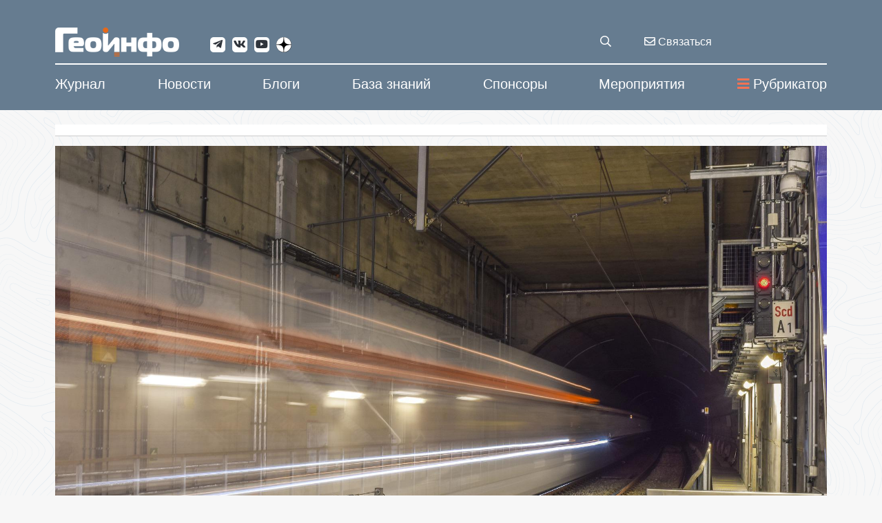

--- FILE ---
content_type: text/html; charset=WINDOWS-1251
request_url: https://geoinfo.ru/product/sluzhba-novostej-geoinfo/tender-mosinzhproekt-vypolnenie-inzhenernyh-izyskanij-razrabotka-proektnoj-dokumentacii-i-avtorskij-nadzor-47335.shtml
body_size: 14043
content:
<!DOCTYPE html>
<html lang="ru" xmlns="http://www.w3.org/1999/xhtml">
<head><script type="application/ld+json">{"@context":"http://schema.org","@type":"Article","name":"Тендер Мосинжпроект. Выполнение инженерных изысканий, разработка проектной документации и авторский надзор","description":"Тендер Мосинжпроект. Выполнение инженерных изысканий, разработка проектной документации и авторский надзор","datePublished":"2022-07-26","image":"https://www.geoinfo.ru/images/products/img-1-47335.jpg","url":"https://www.geoinfo.ru/product/sluzhba-novostej-geoinfo/tender-mosinzhproekt-vypolnenie-inzhenernyh-izyskanij-razrabotka-proektnoj-dokumentacii-i-avtorskij-nadzor-47335.shtml","author":"Служба новостей ГеоИнфо"}</script>
<meta property="og:locale" content="ru_RU" />
<meta property="og:site_name" content="ГеоИнфо - журнал про инженерные изыскания и геотехнику" />
<meta property="og:type" content="article" />
<meta property="og:title" content="Тендер Мосинжпроект. Выполнение инженерных изысканий, разработка проектной документации и авторский надзор" />
<meta property="og:description" content="Тендер Мосинжпроект. Выполнение инженерных изысканий, разработка проектной документации и авторский надзор" />
<meta property="og:image" content="https://www.geoinfo.ru/images/products/img-1-47335.jpg" />
<meta property="og:image:alt" content="Тендер Мосинжпроект. Выполнение инженерных изысканий, разработка проектной документации и авторский надзор" />
<meta property="og:url" content="https://www.geoinfo.ru/product/sluzhba-novostej-geoinfo/tender-mosinzhproekt-vypolnenie-inzhenernyh-izyskanij-razrabotka-proektnoj-dokumentacii-i-avtorskij-nadzor-47335.shtml" />
<meta property="twitter:card" content="summary_large_image" />
<meta property="twitter:title" content="Тендер Мосинжпроект. Выполнение инженерных изысканий, разработка проектной документации и авторский надзор" />
<meta property="twitter:description" content="Тендер Мосинжпроект. Выполнение инженерных изысканий, разработка проектной документации и авторский надзор" />
<meta property="twitter:image" content="https://www.geoinfo.ru/images/products/img-1-47335.jpg" />
<title>Тендер Мосинжпроект. Выполнение инженерных изысканий, разработка проектной документации и авторский надзор</title>
<meta name="description" content="Тендер Мосинжпроект. Выполнение инженерных изысканий, разработка проектной документации и авторский надзор" />
<meta name="keywords" content="Новости за 2022 год, Тендер Мосинжпроект. Выполнение инженерных изысканий, разработка проектной документации и авторский надзор" />
<meta name="date" content="2025-12-02T18:17:03+0300" />
<link rel="canonical" href="https://www.geoinfo.ru/product/sluzhba-novostej-geoinfo/tender-mosinzhproekt-vypolnenie-inzhenernyh-izyskanij-razrabotka-proektnoj-dokumentacii-i-avtorskij-nadzor-47335.shtml" />
<meta charset="windows-1251" />
<meta name="copyright" content="GeoInfo.ru" />
<meta name="generator" content="InfoDesigner.ru" />
<meta name="viewport" content="width=device-width, initial-scale=1" />
<link type="image/png " rel="icon" href="https://www.geoinfo.ru/favicon.png" />
<link type="text/css" rel="stylesheet" href="/css/styles66.css" />
<link type="text/css" rel="stylesheet" href="/css/lightgallery.css" />
<link type="text/css" rel="stylesheet" href="/css/masterslider/masterslider.css" />
<link type="text/css" rel="stylesheet" href="/css/jquery.mCustomScrollbar.min.css" />
<link type="text/css" rel="stylesheet" href="/css/jstree.css" />
<link type="text/css" rel="stylesheet" href="/css/video-js.css" />
<script src="/js/plugins/video.js"></script><script type="text/javascript"> var _tmr = window._tmr || (window._tmr = []); _tmr.push({id: "3632616", type: "pageView", start: (new Date()).getTime()}); (function (d, w, id) {   if (d.getElementById(id)) return;   var ts = d.createElement("script"); ts.type = "text/javascript"; ts.async = true; ts.id = id;   ts.src = "https://top-fwz1.mail.ru/js/code.js";   var f = function () {var s = d.getElementsByTagName("script")[0]; s.parentNode.insertBefore(ts, s);};   if (w.opera == "[object Opera]") { d.addEventListener("DOMContentLoaded", f, false); } else { f(); } })(document, window, "tmr-code"); </script>
<noscript><div><img src="https://top-fwz1.mail.ru/counter?id=3632616;js=na" style="position:absolute;left:-9999px;" alt="Top.Mail.Ru" /></div></noscript>
</head>
<body id="47335" class="product-page" data-last-rubric-breadcrumb="" data-rubrics-menu="46126">
<!-- Yandex.Metrika counter -->
<script type="text/javascript" >
   (function(m,e,t,r,i,k,a){m[i]=m[i]||function(){(m[i].a=m[i].a||[]).push(arguments)};
   m[i].l=1*new Date();k=e.createElement(t),a=e.getElementsByTagName(t)[0],k.async=1,k.src=r,a.parentNode.insertBefore(k,a)})
   (window, document, "script", "https://mc.yandex.ru/metrika/tag.js", "ym");

   ym(47255145, "init", {
        clickmap:true,
        trackLinks:true,
        accurateTrackBounce:true,
        webvisor:true
   });
</script>
<noscript><div><img src="https://mc.yandex.ru/watch/47255145" style="position:absolute; left:-9999px;" alt="" /></div></noscript>
<!-- /Yandex.Metrika counter --><!--верхняя панель-->
<!-- <a class="main-banner" href="/product/konferencii-geoinfo/vtoraya-proizvodstvenno-prakticheskaya-konferenciya-53840.shtml?erid=2VfnxxUt51i"><img src="/img/events-11-2025.png" alt=""/></a> -->
<header>
	<div class="container">
		<div class="row">
			<!--Логотип-->
			<div class="col-lg-3 col-md-3 col-sm-8 col-xs-16">
				<a id="logo-geo" class="logo" href="/"><img src="/img/logo.png" alt="GEOinfo.ru - Информационный ресурс для инженеров-изыскателей" title="GEOinfo.ru - Информационный ресурс для инженеров-изыскателей" /></a>
				<div class="open-menu-panel-mobile-button" data-toggle="modal" data-target="#menuMobilePanel"><i class="fas fa-bars"></i></div>
			</div>
			<!--/Логотип-->
			<div class="col-lg-8 col-md-8 col-sm-8 col-xs-16">
				<div class="social-networks">
					<a class="telegram" href="https://telegram.me/geoinfonews" target="_blank"><i class="fab fa-telegram-plane"></i></a>
					<a class="vk" href="https://vk.com/geoinfo" target="_blank"><i class="fab fa-vk"></i></a>
					<a class="youtube" href="https://www.youtube.com/channel/UCFlN0yRC1ZGpFr6idBlEHVg" target="_blank"><i class="fab fa-youtube"></i></a>
					<a class="zen" href="https://zen.yandex.ru/id/5aeea68155876b07fb25679d" target="_blank">
						<svg viewBox="0 0 38 38" fill="none" xmlns="http://www.w3.org/2000/svg">
						<path fill-rule="evenodd" clip-rule="evenodd" d="M0 18.7398V18.1782L0.00825793 18.1781C0.00276547 18.3646 0 18.5519 0 18.7398ZM0 18.7398C0 18.9276 0.0027654 19.1149 0.0082577 19.3014L0 19.3013V18.7398ZM18.1793 37.4795L18.1792 37.4713C18.3658 37.4768 18.553 37.4795 18.7409 37.4795H18.1793ZM19.3026 37.4713C19.1161 37.4768 18.9288 37.4795 18.7409 37.4795H19.3025L19.3026 37.4713ZM37.4736 19.3014L37.4818 19.3013V18.7398V18.1782L37.4736 18.1781C37.4791 18.3646 37.4818 18.5519 37.4818 18.7398C37.4818 18.9276 37.4791 19.1149 37.4736 19.3014ZM18.1792 0.00825743C18.3658 0.0027653 18.553 0 18.7409 0C18.9288 0 19.1161 0.00276523 19.3026 0.00825721L19.3025 0H18.7409H18.1793L18.1792 0.00825743Z" fill="currentColor"></path>
						<path d="M19.3026 0.00825721C19.3973 7.59993 19.9165 11.8677 22.765 14.7159C25.6134 17.5642 29.8814 18.0834 37.4736 18.1781C37.182 8.27478 29.2059 0.299788 19.3026 0.00825721Z" fill="currentColor"></path>
						<path d="M14.7169 14.7159C17.5653 11.8677 18.0846 7.59993 18.1792 0.00825743C8.27588 0.299792 0.299821 8.27479 0.00825793 18.1781C7.60041 18.0834 11.8684 17.5642 14.7169 14.7159Z" fill="currentColor"></path>
						<path d="M0.0082577 19.3014C0.299817 29.2047 8.27589 37.1797 18.1792 37.4713C18.0846 29.8796 17.5653 25.6118 14.7169 22.7636C11.8684 19.9153 7.60042 19.3961 0.0082577 19.3014Z" fill="currentColor"></path>
						<path d="M37.4736 19.3014C29.8814 19.3961 25.6134 19.9153 22.765 22.7636C19.9166 25.6118 19.3973 29.8796 19.3026 37.4713C29.206 37.1797 37.182 29.2047 37.4736 19.3014Z" fill="currentColor"></path>
						</svg>
					</a>					
				</div>
			</div>
			<!-- служебные кнопки -->
			<div class="col-lg-1 col-md-1 col-sm-16 col-xs-16">
				<div class="search-service">
					<div class="search-btn-open" title="поиск материалов"><i class="far fa-search"></i></div>
					<!-- блок поиска продуктов по сайту -->
					<div class="search-block">
						<!-- <div class="search-btn-close"></div> -->
						<input class="search-string" placeholder="поиск материалов на Geoinfo.ru" type="text" title="поиск материалов на Geoinfo.ru"/>
						<div class="search-button"><span>искать</span></div>
					</div>
					<!--/ блок поиска продуктов по сайту -->				
				</div>	
			</div>
			<div class="col-lg-2 col-md-2 hidden-sm hidden-xs">
				<a class="feedback-btn" data-toggle="modal" data-target="#menuFeedbackPanel" title="отправить сообщение или задать вопрос" href="#"><i class="far fa-envelope"></i> Связаться</a>				
			</div>			
			<!-- служебные кнопки -->
			<!-- <div class="col-lg-2 col-md-2 col-sm-8 col-xs-16">	 -->
				<!-- <span class="lk-enter" data-idlk-frame="" data-idlk-iblock-def="lkenter">Вход/Регистрация</span> -->
			<!-- </div>			 -->
		</div>
	</div>
</header>
<div class="body-overlay"></div>
<!--/верхняя панель-->
<!-- строка верхнего меню -->
<nav class="menu-top">
	<div class="container">
		<div class="row">
			<ul class="main-ul">
				
<li class="li-level-1 has-submenu">
<a class="a-level-1" href="/catalog/ehlektronnyj-zhurnal/"><span>Журнал</span></a>
<ul class="ul-level-2 submenu">
<div class="bg-white">
<div class="container">
<li class="li-level-2 has-submenu">
<a class="a-level-2" href="/nezavisimyj-ehlektronnyj-zhurnal/avtoram/">О журнале</a>
<ul class="ul-level-3 sub-submenu">
<div class="container">
<li class="li-level-3">
<a class="a-level-3" href="/nezavisimyj-ehlektronnyj-zhurnal/avtoram/redakcionnaya-kollegiya-nezavisimogo-ehlektronnogo-zhurnala-geoinfo/">Редакционная коллегия</a>
</li>
<li class="li-level-3">
<a class="a-level-3" href="/nezavisimyj-ehlektronnyj-zhurnal/avtoram/about/">To the Authors</a>
</li>
<li class="li-level-3">
<a class="a-level-3" href="/nezavisimyj-ehlektronnyj-zhurnal/avtoram/editorial-board/">Editorial board</a>
</li>
</div>
</ul>
</li>
<li class="li-level-2">
<a class="a-level-2" href="/catalog/ehlektronnyj-zhurnal/">Препринты</a>
</li>
<li class="li-level-2">
<a class="a-level-2" href="/catalog/vypuski-zhurnala/">Выпуски</a>
</li>
<li class="li-level-2">
<a class="a-level-2" href="/nezavisimyj-ehlektronnyj-zhurnal/avtoram/redakcionnaya-kollegiya-nezavisimogo-ehlektronnogo-zhurnala-geoinfo/">Редакционная коллегия</a>
</li>
<li class="li-level-2">
<a class="a-level-2" href="/brands/#34368">Авторы</a>
</li>
<li class="li-level-2">
<a class="a-level-2" href="/nezavisimyj-ehlektronnyj-zhurnal/reklama-v-zhurnale/">Реклама в журнале</a>
</li>
<li class="li-level-2">
<a class="a-level-2" href="/nezavisimyj-ehlektronnyj-zhurnal/politika-konfidencialnosti-geoinfo/">Политика конфиденциальности</a>
</li>
</div>
</div>
</ul>
</li>
<li class="li-level-1">
<a class="a-level-1" href="/catalog/novosti/"><span>Новости</span></a>
</li>
<li class="li-level-1">
<a class="a-level-1" href="/catalog/blogi/"><span>Блоги</span></a>
</li>
<li class="li-level-1 has-submenu">
<a class="a-level-1" href="/catalog/baza-znanij/"><span>База знаний</span></a>
<ul class="ul-level-2 submenu">
<div class="bg-white">
<div class="container">
<li class="li-level-2">
<a class="a-level-2" href="/catalog/baza-znanij/">Все статьи базы знаний</a>
</li>
<li class="li-level-2">
<a class="a-level-2" href="/brands/#34369"><i class="fa fa-user-circle-o icons" aria-hidden="true"></i> Авторы базы знаний</a>
</li>
<li class="li-level-2">
<a class="a-level-2" href="/baza-znanij/avtoram/">Авторам базы знаний &#171;ГеоИнфо&#187;</a>
</li>
<li class="li-level-2">
<a class="a-level-2" href="/baza-znanij/o-baze/">О базе знаний &#171;ГеоИнфо&#187;</a>
</li>
</div>
</div>
</ul>
</li>
<li class="li-level-1 has-submenu">
<a class="a-level-1" href="/brands/#37432"><span>Спонсоры</span></a>
<ul class="ul-level-2 submenu">
<div class="bg-white">
<div class="container">
<li class="li-level-2 has-submenu">
<a class="a-level-2" href="#">Генеральные спонсоры проекта</a>
<ul class="ul-level-3 sub-submenu">
<div class="container">
<li class="li-level-3">
<a class="a-level-3" href="/brand/trumer-shchutcbauten-rus-trumer-schutzbauten-gmbh/">ООО &#171;ТРУМЕР ЩУТЦБАУТЕН РУС&#187; / TRUMER SCHUTZBAUTEN GMBH</a>
</li>
<li class="li-level-3">
<a class="a-level-3" href="/brand/petromodeling/">ООО &#171;ПЕТРОМОДЕЛИНГ&#187;</a>
</li>
<li class="li-level-3">
<a class="a-level-3" href="/brand/institut-ehkologicheskogo-proektirovaniya-i-izyskanij/">АО &#171;ИНСТИТУТ ЭКОЛОГИЧЕСКОГО ПРОЕКТИРОВАНИЯ И ИЗЫСКАНИЙ&#187;</a>
</li>
<li class="li-level-3">
<a class="a-level-3" href="/brand/maccaferri/">Maccaferri / ГАБИОНЫ МАККАФЕРРИ СНГ</a>
</li>
<li class="li-level-3">
<a class="a-level-3" href="/brand/mountain-risk-consultancy/">Mountain Risk Consultancy</a>
</li>
<li class="li-level-3">
<a class="a-level-3" href="/brand/ooo-npp-geotek/">ООО &#171;НПП &#171;ГЕОТЕК&#187;</a>
</li>
<li class="li-level-3">
<a class="a-level-3" href="/brand/geotekhnicheskaya-laboratoriya-ao-mostdorgeotrest/">Геотехническая лаборатория АО &#171;МОСТДОРГЕОТРЕСТ&#187;</a>
</li>
<li class="li-level-3">
<a class="a-level-3" href="/brand/gruppa-kompanij-olimproekt/">Группа компаний &#171;Олимпроект&#187;</a>
</li>
</div>
</ul>
</li>
<li class="li-level-2 has-submenu">
<a class="a-level-2" href="#">Спонсоры проекта</a>
<ul class="ul-level-3 sub-submenu">
<div class="container">
<li class="li-level-3">
<a class="a-level-3" href="/brand/midas-it/">ООО &#171;МИДАС&#187; / MIDAS IT</a>
</li>
<li class="li-level-3">
<a class="a-level-3" href="/brand/malininsoft/">MalininSoft</a>
</li>
<li class="li-level-3">
<a class="a-level-3" href="/brand/geoinzhservis-fugro/">ООО &#171;ГЕОИНЖСЕРВИС&#187; / FUGRO</a>
</li>
<li class="li-level-3">
<a class="a-level-3" href="/brand/programmnyj-kompleks-enggeo/">ПРОГРАММНЫЙ КОМПЛЕКС &#171;ENGGEO&#187;</a>
</li>
<li class="li-level-3">
<a class="a-level-3" href="/brand/ooo-kompaniya-kredo-dialog/">ООО &#171;КОМПАНИЯ &#171;КРЕДО-ДИАЛОГ&#187;</a>
</li>
<li class="li-level-3">
<a class="a-level-3" href="/brand/nizhegorodstrojizyskaniya/">ООО "НИЖЕГОРОДСТРОЙИЗЫСКАНИЯ"</a>
</li>
<li class="li-level-3">
<a class="a-level-3" href="/brand/ooo-igk/">ООО &#171;Иркутская геофизическая компания&#187; </a>
</li>
<li class="li-level-3">
<a class="a-level-3" href="/brand/ntp-gorizont/">НТП &#171;ГОРИЗОНТ&#187;</a>
</li>
</div>
</ul>
</li>
</div>
</div>
</ul>
</li>
<li class="li-level-1 has-submenu">
<a class="a-level-1" href="/catalog/konferencii-i-vystavki/"><span>Мероприятия</span></a>
<ul class="ul-level-2 submenu">
<div class="bg-white">
<div class="container">
<li class="li-level-2">
<a class="a-level-2" href="/catalog/konferencii-i-vystavki/">Предстоящие события</a>
</li>
<li class="li-level-2">
<a class="a-level-2" href="/catalog/konferencii-i-vystavki/proshedshie-meropriyatiya/">Прошедшие мероприятия</a>
</li>
</div>
</div>
</ul>
</li>

				<div class="open-menu-panel-button" data-toggle="modal" data-target="#menuPanel"><i class="fas fa-bars"></i>Рубрикатор</div>
			</ul>
		</div>
	</div>
</nav>	
<!--/ строка верхнего меню -->
<!-- модальное окно с меню -->
<div class="menu-panel modal fade" id="menuPanel" tabindex="-1" role="dialog" aria-labelledby="menuPanelLabel">
  <div class="modal-dialog" role="document">
    <div class="modal-content">
      <div class="modal-header">
        <h4 class="modal-title" id="menuPanelLabel">Рубрикатор материалов</h4>
		<button type="button" class="close" data-dismiss="modal" aria-label="Close"><span aria-hidden="true">&times;</span></button>
      </div>
      <div class="modal-body">
		<div class="open-node-all" title="раскрыть все рубрики"><i class="fas fa-plus-square"></i></div>
		<div class="close-node-all" title="закрыть все рубрики"><i class="fas fa-minus-square"></i></div>
		<div class="catalog-menu-jstree">
			<div class="html-rubric">
				<ul>
				
<li id="3878"><a href="/catalog/ehlektronnyj-zhurnal/" title="Препринты">Препринты</a>
<ul>
<li id="3878,3883"><a title="Трудовые отношения" href="/catalog/ehlektronnyj-zhurnal/trudovye-otnosheniya/">Трудовые отношения</a></li>
<li id="3878,3909"><a title="Развитие, бизнес, экономика" href="/catalog/ehlektronnyj-zhurnal/razvitie-biznes-ehkonomika/">Развитие, бизнес, экономика</a></li>
<li id="3878,3886"><a title="Дискуссия профессионалов" href="/catalog/ehlektronnyj-zhurnal/diskussiya-professionalov/">Дискуссия профессионалов</a></li>
<li id="3878,3884"><a title="Оборудование и технологии" href="/catalog/ehlektronnyj-zhurnal/oborudovanie-i-tekhnologii/">Оборудование и технологии</a></li>
<li id="3878,3887"><a title="Программное обеспечение" href="/catalog/ehlektronnyj-zhurnal/programmnoe-obespechenie/">Программное обеспечение</a></li>
<li id="3878,6227"><a title="Теория и практика изысканий" href="/catalog/ehlektronnyj-zhurnal/teoriya-i-praktika-izyskanij/">Теория и практика изысканий</a></li>
<li id="3878,34416"><a title="Геотехнический мониторинг" href="/catalog/ehlektronnyj-zhurnal/geotekhnicheskij-monitoring/">Геотехнический мониторинг</a></li>
<li id="3878,6229"><a title="Тендеры и ценообразование" href="/catalog/ehlektronnyj-zhurnal/tendery-i-cenoobrazovanie/">Тендеры и ценообразование</a></li>
<li id="3878,11186"><a title="Юридическая практика" href="/catalog/ehlektronnyj-zhurnal/yuridicheskaya-praktika/">Юридическая практика</a></li>
<li id="3878,3885"><a title="Нормативные документы" href="/catalog/ehlektronnyj-zhurnal/normativnye-dokumenty/">Нормативные документы</a></li>
<li id="3878,6226"><a title="Образование" href="/catalog/ehlektronnyj-zhurnal/obrazovanie/">Образование</a></li>
<li id="3878,6228"><a title="Мир, регионы, рынки" href="/catalog/ehlektronnyj-zhurnal/mir-regiony-rynki/">Мир, регионы, рынки</a></li>
<li id="3878,3918"><a title="Жизнь изыскателя" href="/catalog/ehlektronnyj-zhurnal/zhizn-izyskatelya/">Жизнь изыскателя</a></li>
<li id="3878,29653"><a title="Политика" href="/catalog/ehlektronnyj-zhurnal/politika/">Политика</a></li>
<li id="3878,29662"><a title="Экспертиза" href="/catalog/ehlektronnyj-zhurnal/ehkspertiza/">Экспертиза</a></li>
<li id="3878,34417"><a title="Заказчику на заметку" href="/catalog/ehlektronnyj-zhurnal/zakazchiku-na-zametku/">Заказчику на заметку</a></li>
<li id="3878,34418"><a title="События отрасли" href="/catalog/ehlektronnyj-zhurnal/sobytiya-otrasli/">События отрасли</a></li>
<li id="3878,34419"><a title="Сохранение памятников архитектуры" href="/catalog/ehlektronnyj-zhurnal/sohranenie-pamyatnikov-arhitektury/">Сохранение памятников архитектуры</a></li>
<li id="3878,34420"><a title="История инженерных изысканий" href="/catalog/ehlektronnyj-zhurnal/istoriya-inzhenernyh-izyskanij/">История инженерных изысканий</a></li>
<li id="3878,36796"><a title="Рецензии" href="/catalog/ehlektronnyj-zhurnal/recenzii/">Рецензии</a></li>
<li id="3878,38699"><a title="Геотехника" href="/catalog/ehlektronnyj-zhurnal/geotehnika/">Геотехника</a></li>
<li id="3878,40505"><a title="Инженерная защита территорий" href="/catalog/ehlektronnyj-zhurnal/inzhenernaya-zashchita-territorii/">Инженерная защита территорий</a></li>
<li id="3878,41673"><a title="Мир глазами изыскателей" href="/catalog/ehlektronnyj-zhurnal/mir-glazami-izyskatelej/">Мир глазами изыскателей</a></li>
<li id="3878,43098"><a title="Экология и климат" href="/catalog/ehlektronnyj-zhurnal/ehkologiya-i-klimat/">Экология и климат</a></li>
<li id="3878,44173"><a title="BIM" href="/catalog/ehlektronnyj-zhurnal/bim/">BIM</a></li>
<li id="3878,48206"><a title="Юбилеи" href="/catalog/ehlektronnyj-zhurnal/yubilei/">Юбилеи</a></li>
<li id="3878,57914"><a title="Искусственный интеллект" href="/catalog/ehlektronnyj-zhurnal/iskusstvennyj-intellekt/">Искусственный интеллект</a></li>
</ul>
</li>
<li id="34655"><a href="/catalog/vypuski-zhurnala/" title="Выпуски электронного журнала &amp;#171;ГеоИнфо&amp;#187; ">Выпуски журнала</a>
<ul>
<li id="34655,56895"><a title="2025" href="/catalog/vypuski-zhurnala/2025/">2025</a></li>
<li id="34655,54374"><a title="2024" href="/catalog/vypuski-zhurnala/2024/">2024</a></li>
<li id="34655,48725"><a title="2023" href="/catalog/vypuski-zhurnala/2023/">2023</a></li>
<li id="34655,46245"><a title="2022" href="/catalog/vypuski-zhurnala/2022/">2022</a></li>
<li id="34655,44402"><a title="2021" href="/catalog/vypuski-zhurnala/2021/">2021</a></li>
<li id="34655,42658"><a title="2020" href="/catalog/vypuski-zhurnala/2020/">2020</a></li>
<li id="34655,41357"><a title="Электронный журнал &amp;#171;ГеоИнфо&amp;#187; / 2019" href="/catalog/vypuski-zhurnala/2019/">2019</a></li>
</ul>
</li>
<li id="34408"><a href="/catalog/novosti/" title="Новости">Новости</a>
<ul>
<li id="34408,59232"><a title="Новости за 2026 год" href="/catalog/novosti/2026/">2026 год</a></li>
<li id="34408,54642"><a title="Новости за 2025 год" href="/catalog/novosti/2025/">2025 год</a></li>
<li id="34408,51227"><a title="Новости за 2024 год" href="/catalog/novosti/2024/">2024 год</a></li>
<li id="34408,48256"><a title="Новости за 2023 год" href="/catalog/novosti/2023/">2023 год</a></li>
<li id="34408,46126"><a title="Новости за 2022 год" href="/catalog/novosti/2022/">2022 год</a></li>
<li id="34408,44896"><a title="Новости за 2021 год" href="/catalog/novosti/2021/">2021 год</a></li>
<li id="34408,43889"><a title="Новости за 2020 год" href="/catalog/novosti/2020/">2020 год</a></li>
<li id="34408,34400"><a title="Новости за 2019 год" href="/catalog/novosti/2019/">2019 год</a></li>
<li id="34408,41126"><a title="Новости за 2018 год" href="/catalog/novosti/2018/">2018 год</a></li>
<li id="34408,36604"><a title="Новости за 2017 год" href="/catalog/novosti/2017/">2017 год</a></li>
<li id="34408,36150"><a title="Новости за 2016 год" href="/catalog/novosti/2016/">2016 год</a></li>
</ul>
</li>
<li id="36676"><a href="/catalog/blogi/" title="Блоги">Блоги</a>
<ul>
<li id="36676,21395"><a title="Посты" href="/catalog/blogi/posty/">Посты</a></li>
</ul>
</li>
<li id="49430"><a href="/catalog/pishet-iskusstvennyj-intellekt/" title="Пишет Искусственный интеллект">Пишет Искусственный интеллект</a>
</li>
<li id="49611"><a href="/catalog/izyskatelskie-komiksy/" title="Изыскательские комиксы">Изыскательские комиксы</a>
<ul>
<li id="49611,54001"><a title="Приключения главного изыскателя" href="/catalog/izyskatelskie-komiksy/priklyucheniya-glavnogo-izyskatelya/">Приключения главного изыскателя</a></li>
<li id="49611,54002"><a title="Из жизни изыскателей" href="/catalog/izyskatelskie-komiksy/iz-zhizni-izyskatelej/">Из жизни изыскателей</a></li>
</ul>
</li>
<li id="3977"><a href="/catalog/baza-znanij/" title="База знаний">База знаний</a>
<ul>
<li id="3977,4110"><a title="Аналитические материалы" href="/catalog/baza-znanij/analiticheskie-materialy/">Аналитические материалы</a></li>
<li id="3977,7544"><a title="Инженерная геология" href="/catalog/baza-znanij/inzhenernaya-geologiya/">Инженерная геология</a>
<ul>
<li id="3977,7544,7765"><a title="Грунтоведение" href="/catalog/baza-znanij/inzhenernaya-geologiya/gruntovedenie/">Грунтоведение</a></li>
<li id="3977,7544,6445"><a title="Инженерная геодинамика" href="/catalog/baza-znanij/inzhenernaya-geologiya/inzhenernaya-geodinamika/">Инженерная геодинамика</a></li>
<li id="3977,7544,32985"><a title="Региональная инженерная геология" href="/catalog/baza-znanij/inzhenernaya-geologiya/regionalnaya-inzhenernaya-geologiya/">Региональная инженерная геология</a></li>
<li id="3977,7544,7751"><a title="Методика инженерно-геологических исследований" href="/catalog/baza-znanij/inzhenernaya-geologiya/metodika-inzhenerno-geologicheskih-issledovanij/">Методика инженерно-геологических исследований</a></li>
</ul>
</li>
<li id="3977,6444"><a title="Экологическая геология" href="/catalog/baza-znanij/ehkologicheskaya-geologiya/">Экологическая геология</a></li>
<li id="3977,7541"><a title="Техническая мелиорация" href="/catalog/baza-znanij/tekhnicheskaya-melioraciya/">Техническая мелиорация</a></li>
<li id="3977,4109"><a title="Механика грунтов" href="/catalog/baza-znanij/mekhanika-gruntov/">Механика грунтов</a></li>
<li id="3977,4525"><a title="Инженерная защита территории" href="/catalog/baza-znanij/inzhenernaya-zashchita-territorii/">Инженерная защита территории</a></li>
<li id="3977,4112"><a title="Инженерные изыскания" href="/catalog/baza-znanij/inzhenernye-izyskaniya/">Инженерные изыскания</a>
<ul>
<li id="3977,4112,7797"><a title="Инженерно-геологические изыскания" href="/catalog/baza-znanij/inzhenernye-izyskaniya/inzhenerno-geologicheskie-izyskaniya/">Инженерно-геологические изыскания</a></li>
<li id="3977,4112,7798"><a title="Инженерно-геодезические изыскания" href="/catalog/baza-znanij/inzhenernye-izyskaniya/inzhenerno-geodezicheskie-izyskaniya/">Инженерно-геодезические изыскания</a></li>
<li id="3977,4112,22906"><a title="Инженерно-экологические изыскания " href="/catalog/baza-znanij/inzhenernye-izyskaniya/inzhenerno-ehkologicheskie-izyskaniya/">Инженерно-экологические изыскания </a></li>
<li id="3977,4112,7762"><a title="Инженерно-гидрометеорологические изыскания" href="/catalog/baza-znanij/inzhenernye-izyskaniya/inzhenerno-gidrometeorologicheskie-izyskaniya/">Инженерно-гидрометеорологические изыскания</a></li>
<li id="3977,4112,7808"><a title="Комплексные инженерные изыскания" href="/catalog/baza-znanij/inzhenernye-izyskaniya/kompleksnye-inzhenernye-izyskaniya/">Комплексные инженерные изыскания</a></li>
<li id="3977,4112,7812"><a title="Геофизические исследования" href="/catalog/baza-znanij/inzhenernye-izyskaniya/geofizicheskie-issledovaniya/">Геофизические исследования</a></li>
<li id="3977,4112,7826"><a title="Инженерно-гидрогеологические исследования" href="/catalog/baza-znanij/inzhenernye-izyskaniya/inzhenerno-gidrogeologicheskie-issledovaniya/">Инженерно-гидрогеологические исследования</a></li>
<li id="3977,4112,7831"><a title="Инженерная сейсмология" href="/catalog/baza-znanij/inzhenernye-izyskaniya/inzhenernaya-sejsmologiya/">Инженерная сейсмология</a></li>
</ul>
</li>
<li id="3977,4114"><a title="Геотехнический мониторинг" href="/catalog/baza-znanij/geotekhnicheskij-monitoring/">Геотехнический мониторинг</a></li>
<li id="3977,3919"><a title="Расчеты и моделирование" href="/catalog/baza-znanij/raschety-i-modelirovanie/">Расчеты и моделирование</a></li>
<li id="3977,4108"><a title="Проблемы сохранения памятников архитектуры" href="/catalog/baza-znanij/problemy-sohraneniya-pamyatnikov-arhitektury/">Проблемы сохранения памятников архитектуры</a></li>
<li id="3977,6446"><a title="Инженерная геохимия" href="/catalog/baza-znanij/inzhenernaya-geohimiya/">Инженерная геохимия</a></li>
<li id="3977,7543"><a title="Специальные вопросы инженерных изысканий" href="/catalog/baza-znanij/specialnye-voprosy-inzhenernyh-izyskanij/">Специальные вопросы инженерных изысканий</a>
<ul>
<li id="3977,7543,7627"><a title="Инженерные изыскания в мегаполисах" href="/catalog/baza-znanij/specialnye-voprosy-inzhenernyh-izyskanij/inzhenernye-izyskaniya-v-megapolisah/">Инженерные изыскания в мегаполисах</a></li>
<li id="3977,7543,26169"><a title="Инженерные изыскания для объектов нефтегазового комплекса" href="/catalog/baza-znanij/specialnye-voprosy-inzhenernyh-izyskanij/inzhenernye-izyskaniya-dlya-obektov-neftegazovogo-kompleksa/">Инженерные изыскания для объектов нефтегазового комплекса</a></li>
<li id="3977,7543,26170"><a title="Инженерные изыскания на акваториях" href="/catalog/baza-znanij/specialnye-voprosy-inzhenernyh-izyskanij/inzhenernye-izyskaniya-na-akvatoriyah/">Инженерные изыскания на акваториях</a></li>
<li id="3977,7543,7625"><a title="Инженерные изыскания для линейных объектов" href="/catalog/baza-znanij/specialnye-voprosy-inzhenernyh-izyskanij/inzhenernye-izyskaniya-dlya-linejnyh-obektov/">Инженерные изыскания для линейных объектов</a></li>
<li id="3977,7543,7626"><a title="Инженерные изыскания в криолитозоне" href="/catalog/baza-znanij/specialnye-voprosy-inzhenernyh-izyskanij/inzhenernye-izyskaniya-v-kriolitozone/">Инженерные изыскания в криолитозоне</a></li>
<li id="3977,7543,7628"><a title="Инженерные изыскания для высотных сооружений" href="/catalog/baza-znanij/specialnye-voprosy-inzhenernyh-izyskanij/inzhenernye-izyskaniya-dlya-vysotnyh-sooruzhenij/">Инженерные изыскания для высотных сооружений</a></li>
</ul>
</li>
</ul>
</li>
<li id="34409"><a href="/catalog/konferencii-i-vystavki/" title="Конференции и выставки">Конференции и выставки</a>
<ul>
<li id="34409,37255"><a title="Прошедшие мероприятия" href="/catalog/konferencii-i-vystavki/proshedshie-meropriyatiya/">Прошедшие мероприятия</a></li>
</ul>
</li>
<li id="38416"><a href="/catalog/izdatelstvo-geoinfo/" title="Издательство ГеоИнфо">Издательство ГеоИнфо</a>
<ul>
<li id="38416,38415"><a title="Издание книг" href="/catalog/izdatelstvo-geoinfo/izdanie-knig/">Издание книг</a></li>
<li id="38416,38417"><a title="Рекламная и сувенирная продукция" href="/catalog/izdatelstvo-geoinfo/reklamnaya-i-suvenirnaya-produkciya/">Рекламная и сувенирная продукция</a></li>
</ul>
</li>
<li id="37525"><a href="/catalog/novosti-koordinacionnogo-soveta/" title="Новости Координационного совета">Новости Координационного совета</a>
</li>
<li id="45975"><a href="/catalog/pro/" title="PRO">PRO</a>
</li>
<li id="46976"><a href="/catalog/tags/" title="Теги">Теги</a>
<ul>
<li id="46976,46977"><a title="#перевод" href="/catalog/tags/perevod/">#перевод</a></li>
<li id="46976,46978"><a title="#инженерные изыскания" href="/catalog/tags/inzhenernye-izyskaniya/">#инженерные изыскания</a></li>
<li id="46976,46979"><a title="#инженерная геология" href="/catalog/tags/inzhenernaya-geologiya/">#инженерная геология</a></li>
<li id="46976,46980"><a title="#инженерная защита территории" href="/catalog/tags/inzhenernaya-zashchita-territorii/">#инженерная защита территории</a></li>
<li id="46976,46981"><a title="#события отрасли" href="/catalog/tags/sobytiya-otrasli/">#события отрасли</a></li>
<li id="46976,46982"><a title="#геориск" href="/catalog/tags/georisk/">#геориск</a></li>
<li id="46976,46983"><a title="#геофизика" href="/catalog/tags/geofizika/">#геофизика</a></li>
<li id="46976,46984"><a title="#инженерная геодезия" href="/catalog/tags/inzhenernaya-geodeziya/">#инженерная геодезия</a></li>
<li id="46976,46985"><a title="#экология" href="/catalog/tags/ehkologiya/">#экология</a></li>
<li id="46976,46986"><a title="#гидромет" href="/catalog/tags/gidromet/">#гидромет</a></li>
<li id="46976,46987"><a title="#инженерная гидрогеология" href="/catalog/tags/inzhenernaya-gidrogeologiya/">#инженерная гидрогеология</a></li>
<li id="46976,46988"><a title="#сейсмология" href="/catalog/tags/sejsmologiya/">#сейсмология</a></li>
<li id="46976,46989"><a title="#геотехника" href="/catalog/tags/geotekhnika/">#геотехника</a></li>
<li id="46976,46990"><a title="#геотехнический мониторинг" href="/catalog/tags/geotekhnicheskij-monitoring/">#геотехнический мониторинг</a></li>
<li id="46976,46991"><a title="#мерзлотоведение" href="/catalog/tags/merzlotovedenie/">#мерзлотоведение</a></li>
<li id="46976,46992"><a title="#памятники" href="/catalog/tags/pamyatniki/">#памятники</a></li>
<li id="46976,46993"><a title="#ТИМ" href="/catalog/tags/tim/">#ТИМ</a></li>
<li id="46976,46994"><a title="#BIM" href="/catalog/tags/bim/">#BIM</a></li>
<li id="46976,46995"><a title="#бизнес" href="/catalog/tags/biznes/">#бизнес</a></li>
<li id="46976,46996"><a title="#юриспруденция" href="/catalog/tags/yurisprudenciya/">#юриспруденция</a></li>
<li id="46976,46997"><a title="#политика" href="/catalog/tags/politika/">#политика</a></li>
<li id="46976,46998"><a title="#нормативные документы" href="/catalog/tags/normativnye-dokumenty/">#нормативные документы</a></li>
<li id="46976,46999"><a title="#обзоры" href="/catalog/tags/obzory/">#обзоры</a></li>
<li id="46976,47000"><a title="#история отрасли" href="/catalog/tags/istoriya-otrasli/">#история отрасли</a></li>
<li id="46976,47001"><a title="#экспертиза" href="/catalog/tags/ehkspertiza/">#экспертиза</a></li>
<li id="46976,47002"><a title="#беспилотники" href="/catalog/tags/bespilotniki/">#беспилотники</a></li>
<li id="46976,47003"><a title="#ДЗЗ" href="/catalog/tags/dzz/">#ДЗЗ</a></li>
<li id="46976,47004"><a title="#бурение" href="/catalog/tags/burenie/">#бурение</a></li>
<li id="46976,47007"><a title="#современные изыскательские технологии" href="/catalog/tags/sovremennye-izyskatelskie-tekhnologii/">#современные изыскательские технологии</a></li>
<li id="46976,47008"><a title="#оползневая опасность" href="/catalog/tags/opolznevaya-opasnost/">#оползневая опасность</a></li>
<li id="46976,48276"><a title="#цифровая модель рельефа" href="/catalog/tags/cifrovaya-model-relefa/">#цифровая модель рельефа</a></li>
<li id="46976,48290"><a title="#Минстрой" href="/catalog/tags/minstroj-news/">#Минстрой</a></li>
<li id="46976,48291"><a title="#Экспертиза" href="/catalog/tags/ehkspertiza-news/">#Экспертиза</a></li>
<li id="46976,48292"><a title="#Тендеры" href="/catalog/tags/tendery-news/">#Тендеры</a></li>
<li id="46976,48293"><a title="Нормативные документы" href="/catalog/tags/normativnye-dokumenty-news/">Нормативные документы</a></li>
<li id="46976,48294"><a title="#Саморегулирование" href="/catalog/tags/samoregulirovanie-news/">#Саморегулирование</a></li>
<li id="46976,48295"><a title="#События отрасли" href="/catalog/tags/sobytiya-otrasli-news/">#События отрасли</a></li>
<li id="46976,48296"><a title="#Наука" href="/catalog/tags/nauka-news/">#Наука</a></li>
<li id="46976,48297"><a title="#Геориски" href="/catalog/tags/georiski-news/">#Геориски</a></li>
<li id="46976,48347"><a title="#Нарушения" href="/catalog/tags/48347/">#Нарушения</a></li>
<li id="46976,48349"><a title="#ТИМ" href="/catalog/tags/informacionnoe-modelirovanie/">#ТИМ</a></li>
<li id="46976,48395"><a title="#Строительство" href="/catalog/tags/stroitelstvo/">#Строительство</a></li>
<li id="46976,48399"><a title="#Цифровизация" href="/catalog/tags/cifrovizaciya/">#Цифровизация</a></li>
<li id="46976,48411"><a title="#Экология" href="/catalog/tags/ehkologiya/">#Экология</a></li>
<li id="46976,48439"><a title="#Обновления" href="/catalog/tags/obnovleniya/">#Обновления</a></li>
<li id="46976,48586"><a title="#Мониторинг вечной мерзлоты" href="/catalog/tags/monitoring-vechnoj-merzloty/">#Мониторинг вечной мерзлоты</a></li>
<li id="46976,48651"><a title="#БПЛА" href="/catalog/tags/bpla/">#БПЛА</a></li>
<li id="46976,54721"><a title="#Инженерное образование" href="/catalog/tags/inzhenernoe-obrazovanie/">#Инженерное образование</a></li>
<li id="46976,54722"><a title="#Проектирование" href="/catalog/tags/proektirovanie/">#Проектирование</a></li>
<li id="46976,54723"><a title="#Геодезия" href="/catalog/tags/geodeziya/">#Геодезия</a></li>
<li id="46976,54724"><a title="#Новости компаний" href="/catalog/tags/novosti-kompanij/">#Новости компаний</a></li>
<li id="46976,54725"><a title="#Судебные разбирательства" href="/catalog/tags/sudebnye-razbiratelstva/">#Судебные разбирательства</a></li>
</ul>
</li>

				</ul>
			</div>
		</div>
		<input class="rubric-search form-control input-sm" placeholder="быстрый поиск рубрик" type="text" title="быстрый поиск рубрик по ключевому слову или выражению"/>
	  </div>
      <div class="modal-footer">
		<p>
		Сейчас в информационной базе:<br/>
		рубрик - <b>232
</b>, авторов - <b>1042
</b>,<br/>
		всего информационных продуктов - <b>13792
</b>, из них<br/>
		статей журнала - <b>1302
</b>,
		статей базы знаний - <b>92
</b>,
		новостей - <b>11838
</b>,
		конференций - <b>4
</b>,<br/>
		блогов - <b>14
</b>,
		постов и видео - <b>302
</b>,
		технических решений - <b>0
</b>
		</p>
      </div>   
    </div>
  </div>
</div>
<!--/ модальное окно с меню -->
<!-- модальное окно с меню для мобильной версии -->
<div class="menu-panel-mobile modal fade" id="menuMobilePanel" tabindex="-1" role="dialog" aria-labelledby="menuMobilePanelLabel">
  <div class="modal-dialog" role="document">
    <div class="modal-content">
      <div class="modal-header">
        <h4 class="modal-title" id="menuMobilePanelLabel">Меню</h4>
		<button type="button" class="close" data-dismiss="modal" aria-label="Close"><span aria-hidden="true">&times;</span></button>
      </div>
      <div class="modal-body">
		<div class="catalog-menu-jstree">
			<div class="html-rubric">
				<ul>
					
<li class="has-submenu">
<a href="/catalog/ehlektronnyj-zhurnal/">Журнал</a>
<i class="fas fa-angle-down"></i>
<ul class="submenu">
<li class="has-submenu">
<a href="/nezavisimyj-ehlektronnyj-zhurnal/avtoram/">О журнале<i class="fas fa-angle-down"></i>
</a>
<ul class="sub-submenu">
<li>
<a href="/nezavisimyj-ehlektronnyj-zhurnal/avtoram/redakcionnaya-kollegiya-nezavisimogo-ehlektronnogo-zhurnala-geoinfo/">Редакционная коллегия</a>
</li>
<li>
<a href="/nezavisimyj-ehlektronnyj-zhurnal/avtoram/about/">To the Authors</a>
</li>
<li>
<a href="/nezavisimyj-ehlektronnyj-zhurnal/avtoram/editorial-board/">Editorial board</a>
</li>
</ul>
</li>
<li>
<a href="/catalog/ehlektronnyj-zhurnal/">Препринты</a>
</li>
<li>
<a href="/catalog/vypuski-zhurnala/">Выпуски</a>
</li>
<li>
<a href="/nezavisimyj-ehlektronnyj-zhurnal/avtoram/redakcionnaya-kollegiya-nezavisimogo-ehlektronnogo-zhurnala-geoinfo/">Редакционная коллегия</a>
</li>
<li>
<a href="/brands/#34368">Авторы</a>
</li>
<li>
<a href="/nezavisimyj-ehlektronnyj-zhurnal/reklama-v-zhurnale/">Реклама в журнале</a>
</li>
<li>
<a href="/nezavisimyj-ehlektronnyj-zhurnal/politika-konfidencialnosti-geoinfo/">Политика конфиденциальности</a>
</li>
</ul>
</li>
<li>
<a href="/catalog/novosti/">Новости</a>
</li>
<li>
<a href="/brands/">Авторы <span class="label">1042
</span></a>
</li>
<li>
<a href="/catalog/blogi/">Блоги</a>
</li>
<li class="has-submenu">
<a href="/catalog/baza-znanij/">База знаний</a>
<i class="fas fa-angle-down"></i>
<ul class="submenu">
<li>
<a href="/catalog/baza-znanij/">Все статьи базы знаний</a>
</li>
<li>
<a href="/brands/#34369"><i class="fa fa-user-circle-o icons" aria-hidden="true"></i> Авторы базы знаний</a>
</li>
<li>
<a href="/baza-znanij/avtoram/">Авторам базы знаний &#171;ГеоИнфо&#187;</a>
</li>
<li>
<a href="/baza-znanij/o-baze/">О базе знаний &#171;ГеоИнфо&#187;</a>
</li>
</ul>
</li>
<li class="has-submenu">
<a href="/brands/#37432">Спонсоры</a>
<i class="fas fa-angle-down"></i>
<ul class="submenu">
<li class="has-submenu">
<a href="#">Генеральные спонсоры проекта</a>
<i class="fas fa-angle-down"></i>
<ul class="sub-submenu">
<li>
<a href="/brand/trumer-shchutcbauten-rus-trumer-schutzbauten-gmbh/">ООО &#171;ТРУМЕР ЩУТЦБАУТЕН РУС&#187; / TRUMER SCHUTZBAUTEN GMBH</a>
</li>
<li>
<a href="/brand/petromodeling/">ООО &#171;ПЕТРОМОДЕЛИНГ&#187;</a>
</li>
<li>
<a href="/brand/institut-ehkologicheskogo-proektirovaniya-i-izyskanij/">АО &#171;ИНСТИТУТ ЭКОЛОГИЧЕСКОГО ПРОЕКТИРОВАНИЯ И ИЗЫСКАНИЙ&#187;</a>
</li>
<li>
<a href="/brand/maccaferri/">Maccaferri / ГАБИОНЫ МАККАФЕРРИ СНГ</a>
</li>
<li>
<a href="/brand/mountain-risk-consultancy/">Mountain Risk Consultancy</a>
</li>
<li>
<a href="/brand/ooo-npp-geotek/">ООО &#171;НПП &#171;ГЕОТЕК&#187;</a>
</li>
<li>
<a href="/brand/geotekhnicheskaya-laboratoriya-ao-mostdorgeotrest/">Геотехническая лаборатория АО &#171;МОСТДОРГЕОТРЕСТ&#187;</a>
</li>
<li>
<a href="/brand/gruppa-kompanij-olimproekt/">Группа компаний &#171;Олимпроект&#187;</a>
</li>
</ul>
</li>
<li class="has-submenu">
<a href="#">Спонсоры проекта</a>
<i class="fas fa-angle-down"></i>
<ul class="sub-submenu">
<li>
<a href="/brand/midas-it/">ООО &#171;МИДАС&#187; / MIDAS IT</a>
</li>
<li>
<a href="/brand/malininsoft/">MalininSoft</a>
</li>
<li>
<a href="/brand/geoinzhservis-fugro/">ООО &#171;ГЕОИНЖСЕРВИС&#187; / FUGRO</a>
</li>
<li>
<a href="/brand/programmnyj-kompleks-enggeo/">ПРОГРАММНЫЙ КОМПЛЕКС &#171;ENGGEO&#187;</a>
</li>
<li>
<a href="/brand/ooo-kompaniya-kredo-dialog/">ООО &#171;КОМПАНИЯ &#171;КРЕДО-ДИАЛОГ&#187;</a>
</li>
<li>
<a href="/brand/nizhegorodstrojizyskaniya/">ООО "НИЖЕГОРОДСТРОЙИЗЫСКАНИЯ"</a>
</li>
<li>
<a href="/brand/ooo-igk/">ООО &#171;Иркутская геофизическая компания&#187; </a>
</li>
<li>
<a href="/brand/ntp-gorizont/">НТП &#171;ГОРИЗОНТ&#187;</a>
</li>
</ul>
</li>
</ul>
</li>
<li class="has-submenu">
<a href="/catalog/konferencii-i-vystavki/">Мероприятия</a>
<i class="fas fa-angle-down"></i>
<ul class="submenu">
<li>
<a href="/catalog/konferencii-i-vystavki/">Предстоящие события</a>
</li>
<li>
<a href="/catalog/konferencii-i-vystavki/proshedshie-meropriyatiya/">Прошедшие мероприятия</a>
</li>
</ul>
</li>
<li>
<a href="/donate/">Поддержать <i class="fas fa-thumbs-up"></i></a>
</li>

					<li class="separator"></li>
					
<li id="3878"><a href="/catalog/ehlektronnyj-zhurnal/" title="Препринты">Препринты</a>
<ul>
<li id="3878,3883"><a title="Трудовые отношения" href="/catalog/ehlektronnyj-zhurnal/trudovye-otnosheniya/">Трудовые отношения</a></li>
<li id="3878,3909"><a title="Развитие, бизнес, экономика" href="/catalog/ehlektronnyj-zhurnal/razvitie-biznes-ehkonomika/">Развитие, бизнес, экономика</a></li>
<li id="3878,3886"><a title="Дискуссия профессионалов" href="/catalog/ehlektronnyj-zhurnal/diskussiya-professionalov/">Дискуссия профессионалов</a></li>
<li id="3878,3884"><a title="Оборудование и технологии" href="/catalog/ehlektronnyj-zhurnal/oborudovanie-i-tekhnologii/">Оборудование и технологии</a></li>
<li id="3878,3887"><a title="Программное обеспечение" href="/catalog/ehlektronnyj-zhurnal/programmnoe-obespechenie/">Программное обеспечение</a></li>
<li id="3878,6227"><a title="Теория и практика изысканий" href="/catalog/ehlektronnyj-zhurnal/teoriya-i-praktika-izyskanij/">Теория и практика изысканий</a></li>
<li id="3878,34416"><a title="Геотехнический мониторинг" href="/catalog/ehlektronnyj-zhurnal/geotekhnicheskij-monitoring/">Геотехнический мониторинг</a></li>
<li id="3878,6229"><a title="Тендеры и ценообразование" href="/catalog/ehlektronnyj-zhurnal/tendery-i-cenoobrazovanie/">Тендеры и ценообразование</a></li>
<li id="3878,11186"><a title="Юридическая практика" href="/catalog/ehlektronnyj-zhurnal/yuridicheskaya-praktika/">Юридическая практика</a></li>
<li id="3878,3885"><a title="Нормативные документы" href="/catalog/ehlektronnyj-zhurnal/normativnye-dokumenty/">Нормативные документы</a></li>
<li id="3878,6226"><a title="Образование" href="/catalog/ehlektronnyj-zhurnal/obrazovanie/">Образование</a></li>
<li id="3878,6228"><a title="Мир, регионы, рынки" href="/catalog/ehlektronnyj-zhurnal/mir-regiony-rynki/">Мир, регионы, рынки</a></li>
<li id="3878,3918"><a title="Жизнь изыскателя" href="/catalog/ehlektronnyj-zhurnal/zhizn-izyskatelya/">Жизнь изыскателя</a></li>
<li id="3878,29653"><a title="Политика" href="/catalog/ehlektronnyj-zhurnal/politika/">Политика</a></li>
<li id="3878,29662"><a title="Экспертиза" href="/catalog/ehlektronnyj-zhurnal/ehkspertiza/">Экспертиза</a></li>
<li id="3878,34417"><a title="Заказчику на заметку" href="/catalog/ehlektronnyj-zhurnal/zakazchiku-na-zametku/">Заказчику на заметку</a></li>
<li id="3878,34418"><a title="События отрасли" href="/catalog/ehlektronnyj-zhurnal/sobytiya-otrasli/">События отрасли</a></li>
<li id="3878,34419"><a title="Сохранение памятников архитектуры" href="/catalog/ehlektronnyj-zhurnal/sohranenie-pamyatnikov-arhitektury/">Сохранение памятников архитектуры</a></li>
<li id="3878,34420"><a title="История инженерных изысканий" href="/catalog/ehlektronnyj-zhurnal/istoriya-inzhenernyh-izyskanij/">История инженерных изысканий</a></li>
<li id="3878,36796"><a title="Рецензии" href="/catalog/ehlektronnyj-zhurnal/recenzii/">Рецензии</a></li>
<li id="3878,38699"><a title="Геотехника" href="/catalog/ehlektronnyj-zhurnal/geotehnika/">Геотехника</a></li>
<li id="3878,40505"><a title="Инженерная защита территорий" href="/catalog/ehlektronnyj-zhurnal/inzhenernaya-zashchita-territorii/">Инженерная защита территорий</a></li>
<li id="3878,41673"><a title="Мир глазами изыскателей" href="/catalog/ehlektronnyj-zhurnal/mir-glazami-izyskatelej/">Мир глазами изыскателей</a></li>
<li id="3878,43098"><a title="Экология и климат" href="/catalog/ehlektronnyj-zhurnal/ehkologiya-i-klimat/">Экология и климат</a></li>
<li id="3878,44173"><a title="BIM" href="/catalog/ehlektronnyj-zhurnal/bim/">BIM</a></li>
<li id="3878,48206"><a title="Юбилеи" href="/catalog/ehlektronnyj-zhurnal/yubilei/">Юбилеи</a></li>
<li id="3878,57914"><a title="Искусственный интеллект" href="/catalog/ehlektronnyj-zhurnal/iskusstvennyj-intellekt/">Искусственный интеллект</a></li>
</ul>
</li>
<li id="34655"><a href="/catalog/vypuski-zhurnala/" title="Выпуски электронного журнала &amp;#171;ГеоИнфо&amp;#187; ">Выпуски журнала</a>
<ul>
<li id="34655,56895"><a title="2025" href="/catalog/vypuski-zhurnala/2025/">2025</a></li>
<li id="34655,54374"><a title="2024" href="/catalog/vypuski-zhurnala/2024/">2024</a></li>
<li id="34655,48725"><a title="2023" href="/catalog/vypuski-zhurnala/2023/">2023</a></li>
<li id="34655,46245"><a title="2022" href="/catalog/vypuski-zhurnala/2022/">2022</a></li>
<li id="34655,44402"><a title="2021" href="/catalog/vypuski-zhurnala/2021/">2021</a></li>
<li id="34655,42658"><a title="2020" href="/catalog/vypuski-zhurnala/2020/">2020</a></li>
<li id="34655,41357"><a title="Электронный журнал &amp;#171;ГеоИнфо&amp;#187; / 2019" href="/catalog/vypuski-zhurnala/2019/">2019</a></li>
</ul>
</li>
<li id="34408"><a href="/catalog/novosti/" title="Новости">Новости</a>
<ul>
<li id="34408,59232"><a title="Новости за 2026 год" href="/catalog/novosti/2026/">2026 год</a></li>
<li id="34408,54642"><a title="Новости за 2025 год" href="/catalog/novosti/2025/">2025 год</a></li>
<li id="34408,51227"><a title="Новости за 2024 год" href="/catalog/novosti/2024/">2024 год</a></li>
<li id="34408,48256"><a title="Новости за 2023 год" href="/catalog/novosti/2023/">2023 год</a></li>
<li id="34408,46126"><a title="Новости за 2022 год" href="/catalog/novosti/2022/">2022 год</a></li>
<li id="34408,44896"><a title="Новости за 2021 год" href="/catalog/novosti/2021/">2021 год</a></li>
<li id="34408,43889"><a title="Новости за 2020 год" href="/catalog/novosti/2020/">2020 год</a></li>
<li id="34408,34400"><a title="Новости за 2019 год" href="/catalog/novosti/2019/">2019 год</a></li>
<li id="34408,41126"><a title="Новости за 2018 год" href="/catalog/novosti/2018/">2018 год</a></li>
<li id="34408,36604"><a title="Новости за 2017 год" href="/catalog/novosti/2017/">2017 год</a></li>
<li id="34408,36150"><a title="Новости за 2016 год" href="/catalog/novosti/2016/">2016 год</a></li>
</ul>
</li>
<li id="36676"><a href="/catalog/blogi/" title="Блоги">Блоги</a>
<ul>
<li id="36676,21395"><a title="Посты" href="/catalog/blogi/posty/">Посты</a></li>
</ul>
</li>
<li id="49430"><a href="/catalog/pishet-iskusstvennyj-intellekt/" title="Пишет Искусственный интеллект">Пишет Искусственный интеллект</a>
</li>
<li id="49611"><a href="/catalog/izyskatelskie-komiksy/" title="Изыскательские комиксы">Изыскательские комиксы</a>
<ul>
<li id="49611,54001"><a title="Приключения главного изыскателя" href="/catalog/izyskatelskie-komiksy/priklyucheniya-glavnogo-izyskatelya/">Приключения главного изыскателя</a></li>
<li id="49611,54002"><a title="Из жизни изыскателей" href="/catalog/izyskatelskie-komiksy/iz-zhizni-izyskatelej/">Из жизни изыскателей</a></li>
</ul>
</li>
<li id="3977"><a href="/catalog/baza-znanij/" title="База знаний">База знаний</a>
<ul>
<li id="3977,4110"><a title="Аналитические материалы" href="/catalog/baza-znanij/analiticheskie-materialy/">Аналитические материалы</a></li>
<li id="3977,7544"><a title="Инженерная геология" href="/catalog/baza-znanij/inzhenernaya-geologiya/">Инженерная геология</a>
<ul>
<li id="3977,7544,7765"><a title="Грунтоведение" href="/catalog/baza-znanij/inzhenernaya-geologiya/gruntovedenie/">Грунтоведение</a></li>
<li id="3977,7544,6445"><a title="Инженерная геодинамика" href="/catalog/baza-znanij/inzhenernaya-geologiya/inzhenernaya-geodinamika/">Инженерная геодинамика</a></li>
<li id="3977,7544,32985"><a title="Региональная инженерная геология" href="/catalog/baza-znanij/inzhenernaya-geologiya/regionalnaya-inzhenernaya-geologiya/">Региональная инженерная геология</a></li>
<li id="3977,7544,7751"><a title="Методика инженерно-геологических исследований" href="/catalog/baza-znanij/inzhenernaya-geologiya/metodika-inzhenerno-geologicheskih-issledovanij/">Методика инженерно-геологических исследований</a></li>
</ul>
</li>
<li id="3977,6444"><a title="Экологическая геология" href="/catalog/baza-znanij/ehkologicheskaya-geologiya/">Экологическая геология</a></li>
<li id="3977,7541"><a title="Техническая мелиорация" href="/catalog/baza-znanij/tekhnicheskaya-melioraciya/">Техническая мелиорация</a></li>
<li id="3977,4109"><a title="Механика грунтов" href="/catalog/baza-znanij/mekhanika-gruntov/">Механика грунтов</a></li>
<li id="3977,4525"><a title="Инженерная защита территории" href="/catalog/baza-znanij/inzhenernaya-zashchita-territorii/">Инженерная защита территории</a></li>
<li id="3977,4112"><a title="Инженерные изыскания" href="/catalog/baza-znanij/inzhenernye-izyskaniya/">Инженерные изыскания</a>
<ul>
<li id="3977,4112,7797"><a title="Инженерно-геологические изыскания" href="/catalog/baza-znanij/inzhenernye-izyskaniya/inzhenerno-geologicheskie-izyskaniya/">Инженерно-геологические изыскания</a></li>
<li id="3977,4112,7798"><a title="Инженерно-геодезические изыскания" href="/catalog/baza-znanij/inzhenernye-izyskaniya/inzhenerno-geodezicheskie-izyskaniya/">Инженерно-геодезические изыскания</a></li>
<li id="3977,4112,22906"><a title="Инженерно-экологические изыскания " href="/catalog/baza-znanij/inzhenernye-izyskaniya/inzhenerno-ehkologicheskie-izyskaniya/">Инженерно-экологические изыскания </a></li>
<li id="3977,4112,7762"><a title="Инженерно-гидрометеорологические изыскания" href="/catalog/baza-znanij/inzhenernye-izyskaniya/inzhenerno-gidrometeorologicheskie-izyskaniya/">Инженерно-гидрометеорологические изыскания</a></li>
<li id="3977,4112,7808"><a title="Комплексные инженерные изыскания" href="/catalog/baza-znanij/inzhenernye-izyskaniya/kompleksnye-inzhenernye-izyskaniya/">Комплексные инженерные изыскания</a></li>
<li id="3977,4112,7812"><a title="Геофизические исследования" href="/catalog/baza-znanij/inzhenernye-izyskaniya/geofizicheskie-issledovaniya/">Геофизические исследования</a></li>
<li id="3977,4112,7826"><a title="Инженерно-гидрогеологические исследования" href="/catalog/baza-znanij/inzhenernye-izyskaniya/inzhenerno-gidrogeologicheskie-issledovaniya/">Инженерно-гидрогеологические исследования</a></li>
<li id="3977,4112,7831"><a title="Инженерная сейсмология" href="/catalog/baza-znanij/inzhenernye-izyskaniya/inzhenernaya-sejsmologiya/">Инженерная сейсмология</a></li>
</ul>
</li>
<li id="3977,4114"><a title="Геотехнический мониторинг" href="/catalog/baza-znanij/geotekhnicheskij-monitoring/">Геотехнический мониторинг</a></li>
<li id="3977,3919"><a title="Расчеты и моделирование" href="/catalog/baza-znanij/raschety-i-modelirovanie/">Расчеты и моделирование</a></li>
<li id="3977,4108"><a title="Проблемы сохранения памятников архитектуры" href="/catalog/baza-znanij/problemy-sohraneniya-pamyatnikov-arhitektury/">Проблемы сохранения памятников архитектуры</a></li>
<li id="3977,6446"><a title="Инженерная геохимия" href="/catalog/baza-znanij/inzhenernaya-geohimiya/">Инженерная геохимия</a></li>
<li id="3977,7543"><a title="Специальные вопросы инженерных изысканий" href="/catalog/baza-znanij/specialnye-voprosy-inzhenernyh-izyskanij/">Специальные вопросы инженерных изысканий</a>
<ul>
<li id="3977,7543,7627"><a title="Инженерные изыскания в мегаполисах" href="/catalog/baza-znanij/specialnye-voprosy-inzhenernyh-izyskanij/inzhenernye-izyskaniya-v-megapolisah/">Инженерные изыскания в мегаполисах</a></li>
<li id="3977,7543,26169"><a title="Инженерные изыскания для объектов нефтегазового комплекса" href="/catalog/baza-znanij/specialnye-voprosy-inzhenernyh-izyskanij/inzhenernye-izyskaniya-dlya-obektov-neftegazovogo-kompleksa/">Инженерные изыскания для объектов нефтегазового комплекса</a></li>
<li id="3977,7543,26170"><a title="Инженерные изыскания на акваториях" href="/catalog/baza-znanij/specialnye-voprosy-inzhenernyh-izyskanij/inzhenernye-izyskaniya-na-akvatoriyah/">Инженерные изыскания на акваториях</a></li>
<li id="3977,7543,7625"><a title="Инженерные изыскания для линейных объектов" href="/catalog/baza-znanij/specialnye-voprosy-inzhenernyh-izyskanij/inzhenernye-izyskaniya-dlya-linejnyh-obektov/">Инженерные изыскания для линейных объектов</a></li>
<li id="3977,7543,7626"><a title="Инженерные изыскания в криолитозоне" href="/catalog/baza-znanij/specialnye-voprosy-inzhenernyh-izyskanij/inzhenernye-izyskaniya-v-kriolitozone/">Инженерные изыскания в криолитозоне</a></li>
<li id="3977,7543,7628"><a title="Инженерные изыскания для высотных сооружений" href="/catalog/baza-znanij/specialnye-voprosy-inzhenernyh-izyskanij/inzhenernye-izyskaniya-dlya-vysotnyh-sooruzhenij/">Инженерные изыскания для высотных сооружений</a></li>
</ul>
</li>
</ul>
</li>
<li id="34409"><a href="/catalog/konferencii-i-vystavki/" title="Конференции и выставки">Конференции и выставки</a>
<ul>
<li id="34409,37255"><a title="Прошедшие мероприятия" href="/catalog/konferencii-i-vystavki/proshedshie-meropriyatiya/">Прошедшие мероприятия</a></li>
</ul>
</li>
<li id="38416"><a href="/catalog/izdatelstvo-geoinfo/" title="Издательство ГеоИнфо">Издательство ГеоИнфо</a>
<ul>
<li id="38416,38415"><a title="Издание книг" href="/catalog/izdatelstvo-geoinfo/izdanie-knig/">Издание книг</a></li>
<li id="38416,38417"><a title="Рекламная и сувенирная продукция" href="/catalog/izdatelstvo-geoinfo/reklamnaya-i-suvenirnaya-produkciya/">Рекламная и сувенирная продукция</a></li>
</ul>
</li>
<li id="37525"><a href="/catalog/novosti-koordinacionnogo-soveta/" title="Новости Координационного совета">Новости Координационного совета</a>
</li>
<li id="45975"><a href="/catalog/pro/" title="PRO">PRO</a>
</li>
<li id="46976"><a href="/catalog/tags/" title="Теги">Теги</a>
<ul>
<li id="46976,46977"><a title="#перевод" href="/catalog/tags/perevod/">#перевод</a></li>
<li id="46976,46978"><a title="#инженерные изыскания" href="/catalog/tags/inzhenernye-izyskaniya/">#инженерные изыскания</a></li>
<li id="46976,46979"><a title="#инженерная геология" href="/catalog/tags/inzhenernaya-geologiya/">#инженерная геология</a></li>
<li id="46976,46980"><a title="#инженерная защита территории" href="/catalog/tags/inzhenernaya-zashchita-territorii/">#инженерная защита территории</a></li>
<li id="46976,46981"><a title="#события отрасли" href="/catalog/tags/sobytiya-otrasli/">#события отрасли</a></li>
<li id="46976,46982"><a title="#геориск" href="/catalog/tags/georisk/">#геориск</a></li>
<li id="46976,46983"><a title="#геофизика" href="/catalog/tags/geofizika/">#геофизика</a></li>
<li id="46976,46984"><a title="#инженерная геодезия" href="/catalog/tags/inzhenernaya-geodeziya/">#инженерная геодезия</a></li>
<li id="46976,46985"><a title="#экология" href="/catalog/tags/ehkologiya/">#экология</a></li>
<li id="46976,46986"><a title="#гидромет" href="/catalog/tags/gidromet/">#гидромет</a></li>
<li id="46976,46987"><a title="#инженерная гидрогеология" href="/catalog/tags/inzhenernaya-gidrogeologiya/">#инженерная гидрогеология</a></li>
<li id="46976,46988"><a title="#сейсмология" href="/catalog/tags/sejsmologiya/">#сейсмология</a></li>
<li id="46976,46989"><a title="#геотехника" href="/catalog/tags/geotekhnika/">#геотехника</a></li>
<li id="46976,46990"><a title="#геотехнический мониторинг" href="/catalog/tags/geotekhnicheskij-monitoring/">#геотехнический мониторинг</a></li>
<li id="46976,46991"><a title="#мерзлотоведение" href="/catalog/tags/merzlotovedenie/">#мерзлотоведение</a></li>
<li id="46976,46992"><a title="#памятники" href="/catalog/tags/pamyatniki/">#памятники</a></li>
<li id="46976,46993"><a title="#ТИМ" href="/catalog/tags/tim/">#ТИМ</a></li>
<li id="46976,46994"><a title="#BIM" href="/catalog/tags/bim/">#BIM</a></li>
<li id="46976,46995"><a title="#бизнес" href="/catalog/tags/biznes/">#бизнес</a></li>
<li id="46976,46996"><a title="#юриспруденция" href="/catalog/tags/yurisprudenciya/">#юриспруденция</a></li>
<li id="46976,46997"><a title="#политика" href="/catalog/tags/politika/">#политика</a></li>
<li id="46976,46998"><a title="#нормативные документы" href="/catalog/tags/normativnye-dokumenty/">#нормативные документы</a></li>
<li id="46976,46999"><a title="#обзоры" href="/catalog/tags/obzory/">#обзоры</a></li>
<li id="46976,47000"><a title="#история отрасли" href="/catalog/tags/istoriya-otrasli/">#история отрасли</a></li>
<li id="46976,47001"><a title="#экспертиза" href="/catalog/tags/ehkspertiza/">#экспертиза</a></li>
<li id="46976,47002"><a title="#беспилотники" href="/catalog/tags/bespilotniki/">#беспилотники</a></li>
<li id="46976,47003"><a title="#ДЗЗ" href="/catalog/tags/dzz/">#ДЗЗ</a></li>
<li id="46976,47004"><a title="#бурение" href="/catalog/tags/burenie/">#бурение</a></li>
<li id="46976,47007"><a title="#современные изыскательские технологии" href="/catalog/tags/sovremennye-izyskatelskie-tekhnologii/">#современные изыскательские технологии</a></li>
<li id="46976,47008"><a title="#оползневая опасность" href="/catalog/tags/opolznevaya-opasnost/">#оползневая опасность</a></li>
<li id="46976,48276"><a title="#цифровая модель рельефа" href="/catalog/tags/cifrovaya-model-relefa/">#цифровая модель рельефа</a></li>
<li id="46976,48290"><a title="#Минстрой" href="/catalog/tags/minstroj-news/">#Минстрой</a></li>
<li id="46976,48291"><a title="#Экспертиза" href="/catalog/tags/ehkspertiza-news/">#Экспертиза</a></li>
<li id="46976,48292"><a title="#Тендеры" href="/catalog/tags/tendery-news/">#Тендеры</a></li>
<li id="46976,48293"><a title="Нормативные документы" href="/catalog/tags/normativnye-dokumenty-news/">Нормативные документы</a></li>
<li id="46976,48294"><a title="#Саморегулирование" href="/catalog/tags/samoregulirovanie-news/">#Саморегулирование</a></li>
<li id="46976,48295"><a title="#События отрасли" href="/catalog/tags/sobytiya-otrasli-news/">#События отрасли</a></li>
<li id="46976,48296"><a title="#Наука" href="/catalog/tags/nauka-news/">#Наука</a></li>
<li id="46976,48297"><a title="#Геориски" href="/catalog/tags/georiski-news/">#Геориски</a></li>
<li id="46976,48347"><a title="#Нарушения" href="/catalog/tags/48347/">#Нарушения</a></li>
<li id="46976,48349"><a title="#ТИМ" href="/catalog/tags/informacionnoe-modelirovanie/">#ТИМ</a></li>
<li id="46976,48395"><a title="#Строительство" href="/catalog/tags/stroitelstvo/">#Строительство</a></li>
<li id="46976,48399"><a title="#Цифровизация" href="/catalog/tags/cifrovizaciya/">#Цифровизация</a></li>
<li id="46976,48411"><a title="#Экология" href="/catalog/tags/ehkologiya/">#Экология</a></li>
<li id="46976,48439"><a title="#Обновления" href="/catalog/tags/obnovleniya/">#Обновления</a></li>
<li id="46976,48586"><a title="#Мониторинг вечной мерзлоты" href="/catalog/tags/monitoring-vechnoj-merzloty/">#Мониторинг вечной мерзлоты</a></li>
<li id="46976,48651"><a title="#БПЛА" href="/catalog/tags/bpla/">#БПЛА</a></li>
<li id="46976,54721"><a title="#Инженерное образование" href="/catalog/tags/inzhenernoe-obrazovanie/">#Инженерное образование</a></li>
<li id="46976,54722"><a title="#Проектирование" href="/catalog/tags/proektirovanie/">#Проектирование</a></li>
<li id="46976,54723"><a title="#Геодезия" href="/catalog/tags/geodeziya/">#Геодезия</a></li>
<li id="46976,54724"><a title="#Новости компаний" href="/catalog/tags/novosti-kompanij/">#Новости компаний</a></li>
<li id="46976,54725"><a title="#Судебные разбирательства" href="/catalog/tags/sudebnye-razbiratelstva/">#Судебные разбирательства</a></li>
</ul>
</li>

				</ul>
			</div>
		</div>		
	  </div>	  
      <div class="modal-footer"></div>   
    </div>
  </div>
</div>
<!--/ модальное окно с меню для мобильной версии -->
<main class="container type-3">
<nav><ol class="breadcrumb"></ol></nav>
<div class="row">
<div class="product-page-img">
<img src="/images/products/img-1-47335.jpg" alt="" />
<h5>Заглавное фото: Pixabay.com</h5>
</div>
</div>
<div class="row">
<article class="col-lg-12 col-md-16 col-sm-16 col-xs-16">
<h1>Тендер Мосинжпроект. Выполнение инженерных изысканий, разработка проектной документации и авторский надзор</h1>
<div class="brands-table"><div class="brand-block-head">Авторы</div><div class="brand-block"><a class="brand-logo" href="/brand/sluzhba-novostej-geoinfo/"><img title="Служба новостей ГеоИнфо" alt="Служба новостей ГеоИнфо" src="/brands/_logo/sluzhba-novostej-geoinfo.png" /></a><a class="name" href="/brand/sluzhba-novostej-geoinfo/">Служба новостей ГеоИнфо</a><a class="email" href="mailto:info@geoinfo.ru">info@geoinfo.ru</a></div></div>
<div class="tags-block" />
<hr />
<aside class="col-lg-2 col-md-2 col-sm-16 col-xs-16">
<div class="info-line"><div class="product-date-page"><div class="day">26</div><div class="month">Июля</div><div class="year">2022</div></div><div class="product-view-counter hidden"><span class="temp-load">-</span><span class="count-views">-</span></div></div>
<div class="service-line">
					<script src="https://yastatic.net/share2/share.js"></script>
					<div class="ya-share2" data-curtain data-size="m" data-shape="round" data-color-scheme="whiteblack" data-services="vkontakte,odnoklassniki,telegram,viber,whatsapp,skype"></div>
				</div>
</aside>
<div class="col-lg-14 col-md-14 col-sm-16 col-xs-16">
&nbsp;<div class="product-full-desc">
<p><em>Москва. 26 июля.</em><span> </span><noindex><a class="link" href="https://rostender.info/news/2022072203" target="_blank">RosTender.info</a></noindex><span class="text-primary"> </span><span>– Акционерное общество &#171;Мосинжпроект&#187; объявило </span><a class="link" href="https://rostender.info/tender/61575637">конкурс</a><span> в электронной форме на выполнение инженерных изысканий, разработку проектной документации и оказание услуг по осуществлению авторского надзора по объекту Троицкая линия метрополитена, сообщает </span><a class="link" href="https://rostender.info/">RosTender.info</a><span>. </span></p><p><span>Проектируемый объект относится к линейным объектам, включающим объекты непроизводственного назначения. По целевому назначению - это предприятие городского транспорта для улучшения транспортного обслуживания населения района НАО города Москвы. Выполнение изысканий, разработка документации и осуществление авторского надзора будут выполняться на объекте Троицкая линия метрополитена, ст. метро &#171;Новаторская&#187; - ст. метро &#171;Бачуринская&#187;, соединительная ветка в электродепо &#171;Столбово&#187;.</span></p><p><span>Заявки на участие можно подавать до 28 июля. С победителем конкурса заключается контракт на сумму 154 млн рублей.</span></p></div>
<p><span>&nbsp;</span></p>
		<script async src="https://telegram.org/js/telegram-widget.js?22" data-telegram-discussion="geoinfonews" data-comments-limit="20"></script>
	</div>
<div class="social-networks"><div>Подпишитесь и получайте новости первыми</div><a class="vk" href="https://vk.com/geoinfo" target="_blank"><span>Вконтакте</span></a><a class="telegram" href="https://telegram.me/geoinfonews" target="_blank"><span>Telegram</span></a><a class="youtube" href="https://www.youtube.com/channel/UCFlN0yRC1ZGpFr6idBlEHVg" target="_blank"><span>Youtube</span></a><a class="zen" href="https://zen.yandex.ru/id/5aeea68155876b07fb25679d" target="_blank"><span>Яндекс Дзен</span></a></div>
</article>
<div class="col-lg-4 hidden-md hidden-sm hidden-xs no-padding">
<div class="right-column"><h2>Реклама наших партнеров</h2><div class="block-banners"><a href="https://kazgeolab.ru/?erid=2Vfnxxqfc3J" target="_blank" class="adv-banner" title="Реклама, 0+. ООО «КазГеоЛаб»"><div class="picture " style="">
<div class="img">
<img src="/images/dynamic/img55374.gif" alt="" />
</div>
</div>
</a><a href="https://malininsoft.ru/?erid=2VfnxvifrnD" class="adv-banner" title="Реклама 0+ ООО Инжпроектстрой"><div class="picture " style="">
<div class="img">
<img src="/images/dynamic/img48534.png" alt="" />
</div>
</div>
</a><a href="https://mdgt.ru/?erid=2VfnxwBKd7f"><div class="picture " style="">
<div class="img">
<img src="/images/dynamic/img58990.png" alt="" />
</div>
</div>
</a></div><h2>Генеральные спонсоры проекта</h2><div class="block-sponsors"><a href="/brand/petromodeling/"><div class="picture " style="">
<div class="img">
<img src="/images/dynamic/img34394.png" alt="" />
</div>
</div>
</a><a href="/brand/institut-ehkologicheskogo-proektirovaniya-i-izyskanij/"><div class="picture " style="">
<div class="img">
<img src="/images/dynamic/img34395.jpg" alt="" />
</div>
</div>
</a><a href="https://mdgt.ru/" target="_blank"><div class="picture center" style="width:237px">
<div class="img">
<img src="/images/dynamic/img37096.png" alt="" />
</div>
</div>
</a></div><h2>Спонсоры проекта</h2><div class="block-sponsors"><a href="/brand/kazgeolab/"><div class="picture " style="">
<div class="img">
<img src="/images/dynamic/img55371.png" alt="" />
</div>
</div>
</a><a href="/brand/malininsoft/"><div class="picture center" style="width:237px">
<div class="img">
<img src="/images/dynamic/img46972.jpg" alt="" />
</div>
</div>
</a><a href="http://geoingservice.ru/" target="_blank"><div class="picture " style="">
<div class="img">
<img src="/images/dynamic/img34396.png" alt="" />
</div>
</div>
</a><a href="/brand/programmnyj-kompleks-enggeo/"><div class="picture " style="">
<div class="img">
<img src="/images/dynamic/img37627.png" alt="" />
</div>
</div>
</a><a href="https://sio2d.ru/?utm_source=geoinfo&utm_medium=paid&utm_term=geotechnical_calculations&utm_content=side_banner&utm_campaign=geoinfo_sponsors" target="_blank"><div class="picture " style="">
<div class="img">
<img src="/images/dynamic/img53487.png" alt="" />
</div>
</div>
</a></div></div></div>
</div>
</main>
<!--нижняя панель-->
<footer>
	<div class="container">
		<div class="row"><div class="col-lg-12 col-md-12 col-sm-16 col-xs-16 menu"><div><p><span class="gray-color">Журнал</span></p><p><a class="link" href="/catalog/ehlektronnyj-zhurnal/">Рубрики</a></p><p><a class="link" href="/nezavisimyj-ehlektronnyj-zhurnal/avtory/">Авторы</a></p><p><a class="link" href="/nezavisimyj-ehlektronnyj-zhurnal/o-zhurnale-geoinfo/">О журнале</a></p><p><a class="link" href="/nezavisimyj-ehlektronnyj-zhurnal/avtoram/">Авторам</a></p></div><div><p><span class="gray-color">База знаний</span></p><p><a class="link" href="/catalog/baza-znanij/">Рубрики</a></p><p><a class="link" href="/baza-znanij/avtory/">Авторы</a></p><p><a class="link" href="/baza-znanij/o-baze/">О базе</a></p><p><a class="link" href="/baza-znanij/avtoram/">Авторам</a></p></div><div><p><span class="gray-color">ГеоИнфо</span></p><p><a class="link" href="/catalog/konferencii-i-vystavki/">Конференции</a></p><p><a class="link" href="/sponsors/">Спонсоры проекта</a></p><p><a class="link" href="/kontakty/">Контакты</a></p><p><a class="link" href="/nezavisimyj-ehlektronnyj-zhurnal/reklama-v-zhurnale/">Реклама в журнале</a></p></div></div><div class="col-lg-4 col-md-4 col-sm-16 col-xs-16"><div class="picture " style="">
<div class="img">
<img src="/images/dynamic/img48255.png" alt="" />
</div>
</div>
				<div class="social-networks">
					<a class="telegram" href="https://telegram.me/geoinfonews" target="_blank"><i class="fab fa-telegram-plane"></i></a>
					<a class="vk" href="https://vk.com/geoinfo" target="_blank"><i class="fab fa-vk"></i></a>
					<a class="youtube" href="https://www.youtube.com/channel/UCFlN0yRC1ZGpFr6idBlEHVg" target="_blank"><i class="fab fa-youtube"></i></a>
					<a class="zen" href="https://zen.yandex.ru/id/5aeea68155876b07fb25679d" target="_blank">
						<svg viewBox="0 0 38 38" fill="none" xmlns="http://www.w3.org/2000/svg">
						<path fill-rule="evenodd" clip-rule="evenodd" d="M0 18.7398V18.1782L0.00825793 18.1781C0.00276547 18.3646 0 18.5519 0 18.7398ZM0 18.7398C0 18.9276 0.0027654 19.1149 0.0082577 19.3014L0 19.3013V18.7398ZM18.1793 37.4795L18.1792 37.4713C18.3658 37.4768 18.553 37.4795 18.7409 37.4795H18.1793ZM19.3026 37.4713C19.1161 37.4768 18.9288 37.4795 18.7409 37.4795H19.3025L19.3026 37.4713ZM37.4736 19.3014L37.4818 19.3013V18.7398V18.1782L37.4736 18.1781C37.4791 18.3646 37.4818 18.5519 37.4818 18.7398C37.4818 18.9276 37.4791 19.1149 37.4736 19.3014ZM18.1792 0.00825743C18.3658 0.0027653 18.553 0 18.7409 0C18.9288 0 19.1161 0.00276523 19.3026 0.00825721L19.3025 0H18.7409H18.1793L18.1792 0.00825743Z" fill="currentColor"></path>
						<path d="M19.3026 0.00825721C19.3973 7.59993 19.9165 11.8677 22.765 14.7159C25.6134 17.5642 29.8814 18.0834 37.4736 18.1781C37.182 8.27478 29.2059 0.299788 19.3026 0.00825721Z" fill="currentColor"></path>
						<path d="M14.7169 14.7159C17.5653 11.8677 18.0846 7.59993 18.1792 0.00825743C8.27588 0.299792 0.299821 8.27479 0.00825793 18.1781C7.60041 18.0834 11.8684 17.5642 14.7169 14.7159Z" fill="currentColor"></path>
						<path d="M0.0082577 19.3014C0.299817 29.2047 8.27589 37.1797 18.1792 37.4713C18.0846 29.8796 17.5653 25.6118 14.7169 22.7636C11.8684 19.9153 7.60042 19.3961 0.0082577 19.3014Z" fill="currentColor"></path>
						<path d="M37.4736 19.3014C29.8814 19.3961 25.6134 19.9153 22.765 22.7636C19.9166 25.6118 19.3973 29.8796 19.3026 37.4713C29.206 37.1797 37.182 29.2047 37.4736 19.3014Z" fill="currentColor"></path>
						</svg>
					</a>					
				</div><a class="feedback-btn" data-toggle="modal" data-target="#menuFeedbackPanel" title="отправить сообщение или задать вопрос" href="#">Написать</a>				</div><div class="col-lg-16 col-md-16 col-sm-16 col-xs-16"><p class="text-center"><a class="link" href="/nezavisimyj-ehlektronnyj-zhurnal/politika-konfidencialnosti-geoinfo/">Политика конфиденциальности ГеоИнфо</a></p>
<h1><span class="gray-color">Журнал "ГеоИнфо" рассказывает про инженерные изыскания для строительства, инженерную геологию и инженерно-геологические изыскания, геотехнику и геотехнические изыскания, геодезию, экологию.</span></h1><p class="text-center"><span class="gray-color">&#169; 2016-2026 ГеоИнфо</span></p>
<p class="text-center"><a href="http://infodesigner.ru/" target="_blank" title="Система управления сайтами InfoDesigner JS на программной платформе InfoDesigner"><div class="picture center" style="width:180px">
<div class="img">
<img src="/images/dynamic/img34415.png" alt="Система управления сайтами InfoDesigner JS на программной платформе InfoDesigner" />
</div>
</div>
</a></p>
</div>		</div>		
	</div>
</footer>
<!--/нижняя панель--><div class="scroll-top-btn" title="перейти наверх"><span></span></div><!-- модальное окно с формой обратной связи -->
<div class="menu-panel-feedback modal fade" id="menuFeedbackPanel" tabindex="-1" role="dialog" aria-labelledby="menuFeedbackPanelLabel">
	<div class="modal-dialog" role="document">
		<div class="modal-content">
			<div class="modal-header">
				<h4 class="modal-title" id="menuFeedbackPanelLabel">Отправить сообщение, заявку, вопрос</h4>
				<button type="button" class="close" data-dismiss="modal" aria-label="Close"><span aria-hidden="true">&times;</span></button>
			</div>
			<div class="modal-body">
				<form accept-charset="utf-8" class="feedback" id="modalfeedback" action="" name="">	
					<div class="form-group">
						<label for="name">Представьтесь, пожалуйста</label>
						<input class="form-control input-sm" type="text" name="ФИО" id="name" placeholder="Введите Ваши Ф.И.О." required>
					</div>
					<div class="form-group">
						<label for="email">E-mail</label>
						<input class="form-control input-sm" type="text" name="E-mail" id="email" placeholder="Укажите адрес Вашей электронной почты" required>
					</div>
					<div class="form-group">
						<label for="phone">Телефон</label>
						<input class="form-control input-sm" type="text" name="Телефон" id="phone" placeholder="Укажите Ваш номер телефона" required>
					</div>
					<div class="form-group">
						<label for="message">Ваше сообщение или вопрос</label>
						<textarea class="form-control input-sm" name="Текст сообщения" id="message" placeholder="Введите текст Вашего сообщения или вопроса" required></textarea>
					</div>
					<div class="form-group text-center">Отправляя это сообщение, я даю согласие на обработку моих персональных данных в соответствии с <a class="link" href="/nezavisimyj-ehlektronnyj-zhurnal/politika-konfidencialnosti-geoinfo/" target="_blank">Политикой конфиденциальности ГеоИнфо</a></div>
					<input class="btn btn-success btn-sm btn-block" type="submit" value="отправить">				
				</form>	
			</div>
			<div class="modal-footer">
				<button type="button" class="btn btn-default" data-dismiss="modal">Закрыть</button>
			</div>  
		</div>
	</div>
</div>
<!--/ модальное окно с формой обратной связи --><div class="message-for-new-user"><a href="/"><img src="/img/message-for-new-users.jpg" alt="" /></a></div>
<a class="go-home-btn" title="на главную" href="/"><span></span></a>
<!-- Site includes footer -->
<script src="/js/libs/jquery-1.12.4.min.js"></script>
<script src="/js/libs/bootstrap.min.js"></script>
<script src="/js/libs/jquery.easing.min.js"></script>
<script src="/js/libs/modernizr.custom.js"></script>
<script src="/js/libs/scrollspy.js"></script>
<script src="/js/plugins/accounting.js"></script>
<script src="/js/plugins/jquery.ezCookie_0.7.js"></script>
<script src="/js/plugins/jquery.mCustomScrollbar.min.js"></script>
<script src="/js/plugins/jquery.placeholder.js"></script>
<script src="/js/plugins/jquery.validate.min.js"></script>
<script src="/js/plugins/jstree.min.js"></script>
<script src="/js/plugins/lightGallery.min.js"></script>
<script src="/js/plugins/lg-fullscreen.min.js"></script>
<script src="/js/plugins/lg-thumbnail.min.js"></script>
<script src="/js/plugins/lg-zoom.min.js"></script>
<script src="/js/plugins/masterslider.min.js"></script>
<script src="/js/plugins/purl.js"></script>
<script src="/js/videojs-contrib-hls.js"></script>
<script src="/js/scripts11.js"></script>

<!--/ Site includes footer --></body>
</html>


--- FILE ---
content_type: application/javascript
request_url: https://geoinfo.ru/js/plugins/jquery.ezCookie_0.7.js
body_size: 2623
content:
// ###############################################
//
// AUTHOR: Nick LaPrell (http://nick.laprell.org)
//
// Basic cookie functions for reading and writing
// to cookies.
//
// $.getCookie(cookieName)
//   Returns the value of the specified cookie.
//
// $.getValueFromCookie(cookie,key)
//   Returns the value of the given key for the
//   specified cookie.
//
// $.writeCookie(cookieName,cookieValue,options)
//   Writes a cookie with the given name and value.
//
// $.writeValueToCookie(cookie,key,value,options)
//   Writes the given key/value pair to the named
//   cookie, delimited with an ampersand (&). If
//   the given key already exists, its value is
//   overwritten.
//
// $.removeKeyFromCookie(cookie,key)
//   Removes the given key and its value from the
//   specified cookie.
//
// $.removeCookie(cookie)
//   Writes an empty string to the given cookie
//   and sets its expiration to -1.
//
// $.clearCookie(cookie)
//   Writes an empty string to the given cookie
//   without changing the expiration date, allowing
//   it to be written to again later.
//
// ###############################################

(function($){

  // Default options
  cOptions = {
    expires : 60,
    domain : '',
    secure : false,
    path : '/'
  }

  // Returns the cookie or null if it does not exist.
  $.cookie = function(cookieName) {
    var value = null;
    if(document.cookie && document.cookie != ''){
      var cookies = document.cookie.split(';');
      for (var i = 0; i < cookies.length; i++) {
        var cookie = jQuery.trim(cookies[i]);
        if (cookie.substring(0, cookieName.length + 1) == (cookieName + '=')) {
          value = decodeURIComponent(cookie.substring(cookieName.length + 1));
          break;
        }
      }
    }
	try {
		// Test for a JSON string and return the object
		return JSON.parse(value);
	} catch(e){
		// or return the string
    	return value;
	}
  }

  $.subCookie = function(cookie,key){
  	var cookie = $.cookie(cookie);
    if(!cookie || typeof cookie != 'object'){return null;}
	return cookie[key];
  }

  // Write the defined value to the given cookie
  $.setCookie = function(cookieName,cookieValue,options){
    // Combine defaults and passed options, if any
    var options = typeof options != 'undefined' ? $.extend(cOptions, options) : cOptions;
    // Set cookie attributes based on options
    var path = '; path=' + (options.path);
    var domain = '; domain=' + (options.domain);
    var secure = options.secure ? '; secure' : '';
	if (cookieValue && (typeof cookieValue == 'function' || typeof cookieValue == 'object')) {
		cookieValue = JSON.stringify(cookieValue);
	}
	cookieValue = encodeURIComponent(cookieValue);
    var date;
    // Set expiration
    if (typeof options.expires == 'number') {
      date = new Date();
      date.setTime(date.getTime() + (options.expires * 24 * 60 * 60 * 1000));
    } else {
      date = options.expires;
    }
    var expires = '; expires=' + date.toUTCString();
    // Write the cookie
    document.cookie = [cookieName, '=', cookieValue, expires, path, domain, secure].join('');
  }

  $.setSubCookie = function(cookie,key,value,options){
  	var options = typeof options != 'undefined' ? $.extend(cOptions, options) : cOptions;
	var existingCookie = $.cookie(cookie);
	var cookieObject = existingCookie && typeof existingCookie == 'object' ? existingCookie : {};
	cookieObject[key] = value;
	$.setCookie(cookie,cookieObject,options);
  }

  $.removeSubCookie = function(cookie,key){
  	var cookieObject = $.cookie(cookie);
	if(cookieObject && typeof cookieObject == 'object' && typeof cookieObject[key] != 'undefined'){
		delete cookieObject[key];
		$.setCookie(cookie,cookieObject);
	}
  }

  $.removeCookie = function(cookie){
    $.setCookie(cookie,'',{expires:-1});
  }

  $.clearCookie = function(cookie){
    $.setCookie(cookie,'');
  }

})(jQuery);

// Begin minified json2.js library from json.org
// http://www.json.org/js.html
if(!this.JSON){this.JSON={};}
(function(){function f(n){return n<10?'0'+n:n;}
if(typeof Date.prototype.toJSON!=='function'){Date.prototype.toJSON=function(key){return isFinite(this.valueOf())?this.getUTCFullYear()+'-'+
f(this.getUTCMonth()+1)+'-'+
f(this.getUTCDate())+'T'+
f(this.getUTCHours())+':'+
f(this.getUTCMinutes())+':'+
f(this.getUTCSeconds())+'Z':null;};String.prototype.toJSON=Number.prototype.toJSON=Boolean.prototype.toJSON=function(key){return this.valueOf();};}
var cx=/[\u0000\u00ad\u0600-\u0604\u070f\u17b4\u17b5\u200c-\u200f\u2028-\u202f\u2060-\u206f\ufeff\ufff0-\uffff]/g,escapable=/[\\\"\x00-\x1f\x7f-\x9f\u00ad\u0600-\u0604\u070f\u17b4\u17b5\u200c-\u200f\u2028-\u202f\u2060-\u206f\ufeff\ufff0-\uffff]/g,gap,indent,meta={'\b':'\\b','\t':'\\t','\n':'\\n','\f':'\\f','\r':'\\r','"':'\\"','\\':'\\\\'},rep;function quote(string){escapable.lastIndex=0;return escapable.test(string)?'"'+string.replace(escapable,function(a){var c=meta[a];return typeof c==='string'?c:'\\u'+('0000'+a.charCodeAt(0).toString(16)).slice(-4);})+'"':'"'+string+'"';}
function str(key,holder){var i,k,v,length,mind=gap,partial,value=holder[key];if(value&&typeof value==='object'&&typeof value.toJSON==='function'){value=value.toJSON(key);}
if(typeof rep==='function'){value=rep.call(holder,key,value);}
switch(typeof value){case'string':return quote(value);case'number':return isFinite(value)?String(value):'null';case'boolean':case'null':return String(value);case'object':if(!value){return'null';}
gap+=indent;partial=[];if(Object.prototype.toString.apply(value)==='[object Array]'){length=value.length;for(i=0;i<length;i+=1){partial[i]=str(i,value)||'null';}
v=partial.length===0?'[]':gap?'[\n'+gap+
partial.join(',\n'+gap)+'\n'+
mind+']':'['+partial.join(',')+']';gap=mind;return v;}
if(rep&&typeof rep==='object'){length=rep.length;for(i=0;i<length;i+=1){k=rep[i];if(typeof k==='string'){v=str(k,value);if(v){partial.push(quote(k)+(gap?': ':':')+v);}}}}else{for(k in value){if(Object.hasOwnProperty.call(value,k)){v=str(k,value);if(v){partial.push(quote(k)+(gap?': ':':')+v);}}}}
v=partial.length===0?'{}':gap?'{\n'+gap+partial.join(',\n'+gap)+'\n'+
mind+'}':'{'+partial.join(',')+'}';gap=mind;return v;}}
if(typeof JSON.stringify!=='function'){JSON.stringify=function(value,replacer,space){var i;gap='';indent='';if(typeof space==='number'){for(i=0;i<space;i+=1){indent+=' ';}}else if(typeof space==='string'){indent=space;}
rep=replacer;if(replacer&&typeof replacer!=='function'&&(typeof replacer!=='object'||typeof replacer.length!=='number')){throw new Error('JSON.stringify');}
return str('',{'':value});};}
if(typeof JSON.parse!=='function'){JSON.parse=function(text,reviver){var j;function walk(holder,key){var k,v,value=holder[key];if(value&&typeof value==='object'){for(k in value){if(Object.hasOwnProperty.call(value,k)){v=walk(value,k);if(v!==undefined){value[k]=v;}else{delete value[k];}}}}
return reviver.call(holder,key,value);}
text=String(text);cx.lastIndex=0;if(cx.test(text)){text=text.replace(cx,function(a){return'\\u'+
('0000'+a.charCodeAt(0).toString(16)).slice(-4);});}
if(/^[\],:{}\s]*$/.test(text.replace(/\\(?:["\\\/bfnrt]|u[0-9a-fA-F]{4})/g,'@').replace(/"[^"\\\n\r]*"|true|false|null|-?\d+(?:\.\d*)?(?:[eE][+\-]?\d+)?/g,']').replace(/(?:^|:|,)(?:\s*\[)+/g,''))){j=eval('('+text+')');return typeof reviver==='function'?walk({'':j},''):j;}
throw new SyntaxError('JSON.parse');};}}());